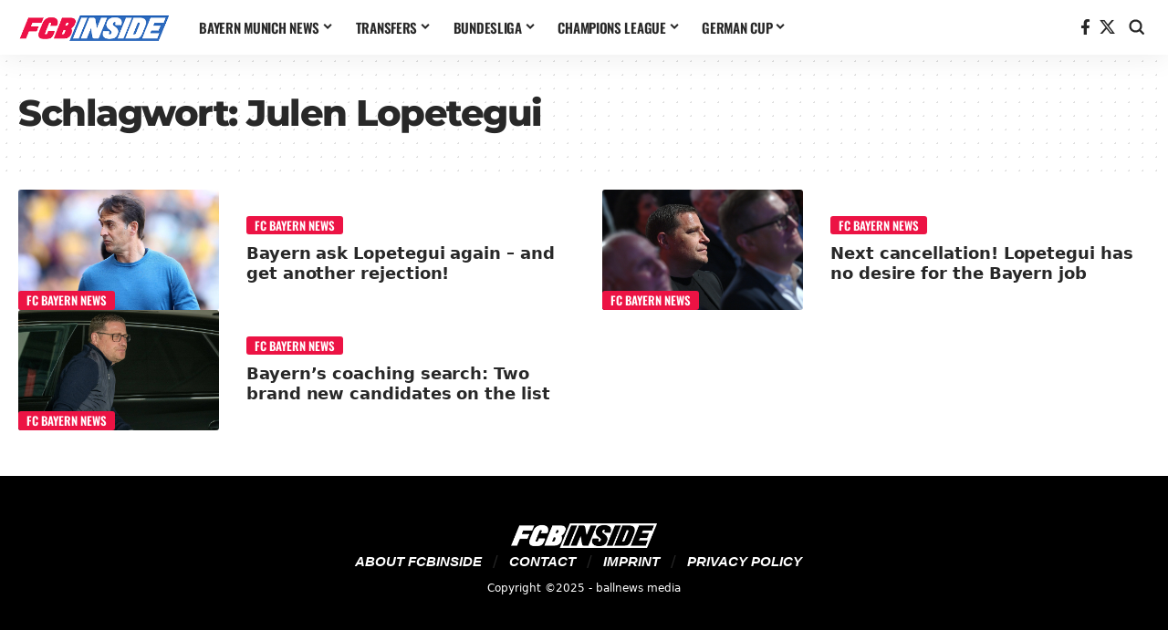

--- FILE ---
content_type: text/html; charset=UTF-8
request_url: https://fcbinside.com/tag/julen-lopetegui/
body_size: 83205
content:
<!DOCTYPE html>
<html lang="de">
<head>
    <meta charset="UTF-8" />
    <meta http-equiv="X-UA-Compatible" content="IE=edge" />
	<meta name="viewport" content="width=device-width, initial-scale=1.0" />
    <link rel="profile" href="https://gmpg.org/xfn/11" />
	<meta name='robots' content='index, follow, max-image-preview:large, max-snippet:-1, max-video-preview:-1' />
	<style>img:is([sizes="auto" i], [sizes^="auto," i]) { contain-intrinsic-size: 3000px 1500px }</style>
	
	<!-- This site is optimized with the Yoast SEO Premium plugin v26.3 (Yoast SEO v26.3) - https://yoast.com/wordpress/plugins/seo/ -->
	<title>Julen Lopetegui Archives - FCBinside - Latest Bayern Munich news</title>
	<link rel="canonical" href="https://fcbinside.com/tag/julen-lopetegui/" />
	<meta property="og:locale" content="de_DE" />
	<meta property="og:type" content="article" />
	<meta property="og:title" content="Julen Lopetegui Archives" />
	<meta property="og:url" content="https://fcbinside.com/tag/julen-lopetegui/" />
	<meta property="og:site_name" content="FCBinside - Latest Bayern Munich news" />
	<meta property="og:image" content="https://fcbinside.com/wp-content/uploads/2025/11/fcbinside-quadrat-logo.png" />
	<meta property="og:image:width" content="695" />
	<meta property="og:image:height" content="695" />
	<meta property="og:image:type" content="image/png" />
	<meta name="twitter:card" content="summary_large_image" />
	<meta name="twitter:site" content="@fcbinside_com" />
	<script type="application/ld+json" class="yoast-schema-graph">{"@context":"https://schema.org","@graph":[{"@type":"CollectionPage","@id":"https://fcbinside.com/tag/julen-lopetegui/","url":"https://fcbinside.com/tag/julen-lopetegui/","name":"Julen Lopetegui Archives - FCBinside - Latest Bayern Munich news","isPartOf":{"@id":"https://fcbinside.com/#website"},"primaryImageOfPage":{"@id":"https://fcbinside.com/tag/julen-lopetegui/#primaryimage"},"image":{"@id":"https://fcbinside.com/tag/julen-lopetegui/#primaryimage"},"thumbnailUrl":"https://fcbinside.com/wp-content/uploads/2024/05/Julen-Lopetegui.jpg","breadcrumb":{"@id":"https://fcbinside.com/tag/julen-lopetegui/#breadcrumb"},"inLanguage":"de"},{"@type":"ImageObject","inLanguage":"de","@id":"https://fcbinside.com/tag/julen-lopetegui/#primaryimage","url":"https://fcbinside.com/wp-content/uploads/2024/05/Julen-Lopetegui.jpg","contentUrl":"https://fcbinside.com/wp-content/uploads/2024/05/Julen-Lopetegui.jpg","width":1500,"height":1000,"caption":"Foto: Getty Images"},{"@type":"BreadcrumbList","@id":"https://fcbinside.com/tag/julen-lopetegui/#breadcrumb","itemListElement":[{"@type":"ListItem","position":1,"name":"Home","item":"https://fcbinside.com/"},{"@type":"ListItem","position":2,"name":"Julen Lopetegui"}]},{"@type":"WebSite","@id":"https://fcbinside.com/#website","url":"https://fcbinside.com/","name":"FCBinside - Latest Bayern Munich news","description":"News, stories &amp; co. about FC Bayern","publisher":{"@id":"https://fcbinside.com/#organization"},"potentialAction":[{"@type":"SearchAction","target":{"@type":"EntryPoint","urlTemplate":"https://fcbinside.com/?s={search_term_string}"},"query-input":{"@type":"PropertyValueSpecification","valueRequired":true,"valueName":"search_term_string"}}],"inLanguage":"de"},{"@type":"Organization","@id":"https://fcbinside.com/#organization","name":"FCBinside - Latest Bayern Munich news","url":"https://fcbinside.com/","logo":{"@type":"ImageObject","inLanguage":"de","@id":"https://fcbinside.com/#/schema/logo/image/","url":"https://fcbinside.com/wp-content/uploads/2025/10/cropped-fcbinside-quadrat-logo.png","contentUrl":"https://fcbinside.com/wp-content/uploads/2025/10/cropped-fcbinside-quadrat-logo.png","width":512,"height":512,"caption":"FCBinside - Latest Bayern Munich news"},"image":{"@id":"https://fcbinside.com/#/schema/logo/image/"},"sameAs":["https://www.facebook.com/fcbinside/","https://x.com/fcbinside_com"]}]}</script>
	<!-- / Yoast SEO Premium plugin. -->


<link rel="alternate" type="application/rss+xml" title="FCBinside - Latest Bayern Munich news &raquo; Feed" href="https://fcbinside.com/feed/" />
<link rel="alternate" type="application/rss+xml" title="FCBinside - Latest Bayern Munich news &raquo; Kommentar-Feed" href="https://fcbinside.com/comments/feed/" />
<link rel="alternate" type="application/rss+xml" title="FCBinside - Latest Bayern Munich news &raquo; Julen Lopetegui Schlagwort-Feed" href="https://fcbinside.com/tag/julen-lopetegui/feed/" />
<script>
window._wpemojiSettings = {"baseUrl":"https:\/\/s.w.org\/images\/core\/emoji\/16.0.1\/72x72\/","ext":".png","svgUrl":"https:\/\/s.w.org\/images\/core\/emoji\/16.0.1\/svg\/","svgExt":".svg","source":{"concatemoji":"https:\/\/fcbinside.com\/wp-includes\/js\/wp-emoji-release.min.js?ver=6.8.3"}};
/*! This file is auto-generated */
!function(s,n){var o,i,e;function c(e){try{var t={supportTests:e,timestamp:(new Date).valueOf()};sessionStorage.setItem(o,JSON.stringify(t))}catch(e){}}function p(e,t,n){e.clearRect(0,0,e.canvas.width,e.canvas.height),e.fillText(t,0,0);var t=new Uint32Array(e.getImageData(0,0,e.canvas.width,e.canvas.height).data),a=(e.clearRect(0,0,e.canvas.width,e.canvas.height),e.fillText(n,0,0),new Uint32Array(e.getImageData(0,0,e.canvas.width,e.canvas.height).data));return t.every(function(e,t){return e===a[t]})}function u(e,t){e.clearRect(0,0,e.canvas.width,e.canvas.height),e.fillText(t,0,0);for(var n=e.getImageData(16,16,1,1),a=0;a<n.data.length;a++)if(0!==n.data[a])return!1;return!0}function f(e,t,n,a){switch(t){case"flag":return n(e,"\ud83c\udff3\ufe0f\u200d\u26a7\ufe0f","\ud83c\udff3\ufe0f\u200b\u26a7\ufe0f")?!1:!n(e,"\ud83c\udde8\ud83c\uddf6","\ud83c\udde8\u200b\ud83c\uddf6")&&!n(e,"\ud83c\udff4\udb40\udc67\udb40\udc62\udb40\udc65\udb40\udc6e\udb40\udc67\udb40\udc7f","\ud83c\udff4\u200b\udb40\udc67\u200b\udb40\udc62\u200b\udb40\udc65\u200b\udb40\udc6e\u200b\udb40\udc67\u200b\udb40\udc7f");case"emoji":return!a(e,"\ud83e\udedf")}return!1}function g(e,t,n,a){var r="undefined"!=typeof WorkerGlobalScope&&self instanceof WorkerGlobalScope?new OffscreenCanvas(300,150):s.createElement("canvas"),o=r.getContext("2d",{willReadFrequently:!0}),i=(o.textBaseline="top",o.font="600 32px Arial",{});return e.forEach(function(e){i[e]=t(o,e,n,a)}),i}function t(e){var t=s.createElement("script");t.src=e,t.defer=!0,s.head.appendChild(t)}"undefined"!=typeof Promise&&(o="wpEmojiSettingsSupports",i=["flag","emoji"],n.supports={everything:!0,everythingExceptFlag:!0},e=new Promise(function(e){s.addEventListener("DOMContentLoaded",e,{once:!0})}),new Promise(function(t){var n=function(){try{var e=JSON.parse(sessionStorage.getItem(o));if("object"==typeof e&&"number"==typeof e.timestamp&&(new Date).valueOf()<e.timestamp+604800&&"object"==typeof e.supportTests)return e.supportTests}catch(e){}return null}();if(!n){if("undefined"!=typeof Worker&&"undefined"!=typeof OffscreenCanvas&&"undefined"!=typeof URL&&URL.createObjectURL&&"undefined"!=typeof Blob)try{var e="postMessage("+g.toString()+"("+[JSON.stringify(i),f.toString(),p.toString(),u.toString()].join(",")+"));",a=new Blob([e],{type:"text/javascript"}),r=new Worker(URL.createObjectURL(a),{name:"wpTestEmojiSupports"});return void(r.onmessage=function(e){c(n=e.data),r.terminate(),t(n)})}catch(e){}c(n=g(i,f,p,u))}t(n)}).then(function(e){for(var t in e)n.supports[t]=e[t],n.supports.everything=n.supports.everything&&n.supports[t],"flag"!==t&&(n.supports.everythingExceptFlag=n.supports.everythingExceptFlag&&n.supports[t]);n.supports.everythingExceptFlag=n.supports.everythingExceptFlag&&!n.supports.flag,n.DOMReady=!1,n.readyCallback=function(){n.DOMReady=!0}}).then(function(){return e}).then(function(){var e;n.supports.everything||(n.readyCallback(),(e=n.source||{}).concatemoji?t(e.concatemoji):e.wpemoji&&e.twemoji&&(t(e.twemoji),t(e.wpemoji)))}))}((window,document),window._wpemojiSettings);
</script>
<style id='wp-emoji-styles-inline-css'>

	img.wp-smiley, img.emoji {
		display: inline !important;
		border: none !important;
		box-shadow: none !important;
		height: 1em !important;
		width: 1em !important;
		margin: 0 0.07em !important;
		vertical-align: -0.1em !important;
		background: none !important;
		padding: 0 !important;
	}
</style>
<link rel='stylesheet' id='wp-block-library-css' href='https://fcbinside.com/wp-includes/css/dist/block-library/style.min.css?ver=6.8.3' media='all' />
<style id='classic-theme-styles-inline-css'>
/*! This file is auto-generated */
.wp-block-button__link{color:#fff;background-color:#32373c;border-radius:9999px;box-shadow:none;text-decoration:none;padding:calc(.667em + 2px) calc(1.333em + 2px);font-size:1.125em}.wp-block-file__button{background:#32373c;color:#fff;text-decoration:none}
</style>
<link rel='stylesheet' id='foxiz-elements-css' href='https://fcbinside.com/wp-content/plugins/foxiz-core/lib/foxiz-elements/public/style.css?ver=3.1' media='all' />
<style id='global-styles-inline-css'>
:root{--wp--preset--aspect-ratio--square: 1;--wp--preset--aspect-ratio--4-3: 4/3;--wp--preset--aspect-ratio--3-4: 3/4;--wp--preset--aspect-ratio--3-2: 3/2;--wp--preset--aspect-ratio--2-3: 2/3;--wp--preset--aspect-ratio--16-9: 16/9;--wp--preset--aspect-ratio--9-16: 9/16;--wp--preset--color--black: #000000;--wp--preset--color--cyan-bluish-gray: #abb8c3;--wp--preset--color--white: #ffffff;--wp--preset--color--pale-pink: #f78da7;--wp--preset--color--vivid-red: #cf2e2e;--wp--preset--color--luminous-vivid-orange: #ff6900;--wp--preset--color--luminous-vivid-amber: #fcb900;--wp--preset--color--light-green-cyan: #7bdcb5;--wp--preset--color--vivid-green-cyan: #00d084;--wp--preset--color--pale-cyan-blue: #8ed1fc;--wp--preset--color--vivid-cyan-blue: #0693e3;--wp--preset--color--vivid-purple: #9b51e0;--wp--preset--gradient--vivid-cyan-blue-to-vivid-purple: linear-gradient(135deg,rgba(6,147,227,1) 0%,rgb(155,81,224) 100%);--wp--preset--gradient--light-green-cyan-to-vivid-green-cyan: linear-gradient(135deg,rgb(122,220,180) 0%,rgb(0,208,130) 100%);--wp--preset--gradient--luminous-vivid-amber-to-luminous-vivid-orange: linear-gradient(135deg,rgba(252,185,0,1) 0%,rgba(255,105,0,1) 100%);--wp--preset--gradient--luminous-vivid-orange-to-vivid-red: linear-gradient(135deg,rgba(255,105,0,1) 0%,rgb(207,46,46) 100%);--wp--preset--gradient--very-light-gray-to-cyan-bluish-gray: linear-gradient(135deg,rgb(238,238,238) 0%,rgb(169,184,195) 100%);--wp--preset--gradient--cool-to-warm-spectrum: linear-gradient(135deg,rgb(74,234,220) 0%,rgb(151,120,209) 20%,rgb(207,42,186) 40%,rgb(238,44,130) 60%,rgb(251,105,98) 80%,rgb(254,248,76) 100%);--wp--preset--gradient--blush-light-purple: linear-gradient(135deg,rgb(255,206,236) 0%,rgb(152,150,240) 100%);--wp--preset--gradient--blush-bordeaux: linear-gradient(135deg,rgb(254,205,165) 0%,rgb(254,45,45) 50%,rgb(107,0,62) 100%);--wp--preset--gradient--luminous-dusk: linear-gradient(135deg,rgb(255,203,112) 0%,rgb(199,81,192) 50%,rgb(65,88,208) 100%);--wp--preset--gradient--pale-ocean: linear-gradient(135deg,rgb(255,245,203) 0%,rgb(182,227,212) 50%,rgb(51,167,181) 100%);--wp--preset--gradient--electric-grass: linear-gradient(135deg,rgb(202,248,128) 0%,rgb(113,206,126) 100%);--wp--preset--gradient--midnight: linear-gradient(135deg,rgb(2,3,129) 0%,rgb(40,116,252) 100%);--wp--preset--font-size--small: 13px;--wp--preset--font-size--medium: 20px;--wp--preset--font-size--large: 36px;--wp--preset--font-size--x-large: 42px;--wp--preset--spacing--20: 0.44rem;--wp--preset--spacing--30: 0.67rem;--wp--preset--spacing--40: 1rem;--wp--preset--spacing--50: 1.5rem;--wp--preset--spacing--60: 2.25rem;--wp--preset--spacing--70: 3.38rem;--wp--preset--spacing--80: 5.06rem;--wp--preset--shadow--natural: 6px 6px 9px rgba(0, 0, 0, 0.2);--wp--preset--shadow--deep: 12px 12px 50px rgba(0, 0, 0, 0.4);--wp--preset--shadow--sharp: 6px 6px 0px rgba(0, 0, 0, 0.2);--wp--preset--shadow--outlined: 6px 6px 0px -3px rgba(255, 255, 255, 1), 6px 6px rgba(0, 0, 0, 1);--wp--preset--shadow--crisp: 6px 6px 0px rgba(0, 0, 0, 1);}:where(.is-layout-flex){gap: 0.5em;}:where(.is-layout-grid){gap: 0.5em;}body .is-layout-flex{display: flex;}.is-layout-flex{flex-wrap: wrap;align-items: center;}.is-layout-flex > :is(*, div){margin: 0;}body .is-layout-grid{display: grid;}.is-layout-grid > :is(*, div){margin: 0;}:where(.wp-block-columns.is-layout-flex){gap: 2em;}:where(.wp-block-columns.is-layout-grid){gap: 2em;}:where(.wp-block-post-template.is-layout-flex){gap: 1.25em;}:where(.wp-block-post-template.is-layout-grid){gap: 1.25em;}.has-black-color{color: var(--wp--preset--color--black) !important;}.has-cyan-bluish-gray-color{color: var(--wp--preset--color--cyan-bluish-gray) !important;}.has-white-color{color: var(--wp--preset--color--white) !important;}.has-pale-pink-color{color: var(--wp--preset--color--pale-pink) !important;}.has-vivid-red-color{color: var(--wp--preset--color--vivid-red) !important;}.has-luminous-vivid-orange-color{color: var(--wp--preset--color--luminous-vivid-orange) !important;}.has-luminous-vivid-amber-color{color: var(--wp--preset--color--luminous-vivid-amber) !important;}.has-light-green-cyan-color{color: var(--wp--preset--color--light-green-cyan) !important;}.has-vivid-green-cyan-color{color: var(--wp--preset--color--vivid-green-cyan) !important;}.has-pale-cyan-blue-color{color: var(--wp--preset--color--pale-cyan-blue) !important;}.has-vivid-cyan-blue-color{color: var(--wp--preset--color--vivid-cyan-blue) !important;}.has-vivid-purple-color{color: var(--wp--preset--color--vivid-purple) !important;}.has-black-background-color{background-color: var(--wp--preset--color--black) !important;}.has-cyan-bluish-gray-background-color{background-color: var(--wp--preset--color--cyan-bluish-gray) !important;}.has-white-background-color{background-color: var(--wp--preset--color--white) !important;}.has-pale-pink-background-color{background-color: var(--wp--preset--color--pale-pink) !important;}.has-vivid-red-background-color{background-color: var(--wp--preset--color--vivid-red) !important;}.has-luminous-vivid-orange-background-color{background-color: var(--wp--preset--color--luminous-vivid-orange) !important;}.has-luminous-vivid-amber-background-color{background-color: var(--wp--preset--color--luminous-vivid-amber) !important;}.has-light-green-cyan-background-color{background-color: var(--wp--preset--color--light-green-cyan) !important;}.has-vivid-green-cyan-background-color{background-color: var(--wp--preset--color--vivid-green-cyan) !important;}.has-pale-cyan-blue-background-color{background-color: var(--wp--preset--color--pale-cyan-blue) !important;}.has-vivid-cyan-blue-background-color{background-color: var(--wp--preset--color--vivid-cyan-blue) !important;}.has-vivid-purple-background-color{background-color: var(--wp--preset--color--vivid-purple) !important;}.has-black-border-color{border-color: var(--wp--preset--color--black) !important;}.has-cyan-bluish-gray-border-color{border-color: var(--wp--preset--color--cyan-bluish-gray) !important;}.has-white-border-color{border-color: var(--wp--preset--color--white) !important;}.has-pale-pink-border-color{border-color: var(--wp--preset--color--pale-pink) !important;}.has-vivid-red-border-color{border-color: var(--wp--preset--color--vivid-red) !important;}.has-luminous-vivid-orange-border-color{border-color: var(--wp--preset--color--luminous-vivid-orange) !important;}.has-luminous-vivid-amber-border-color{border-color: var(--wp--preset--color--luminous-vivid-amber) !important;}.has-light-green-cyan-border-color{border-color: var(--wp--preset--color--light-green-cyan) !important;}.has-vivid-green-cyan-border-color{border-color: var(--wp--preset--color--vivid-green-cyan) !important;}.has-pale-cyan-blue-border-color{border-color: var(--wp--preset--color--pale-cyan-blue) !important;}.has-vivid-cyan-blue-border-color{border-color: var(--wp--preset--color--vivid-cyan-blue) !important;}.has-vivid-purple-border-color{border-color: var(--wp--preset--color--vivid-purple) !important;}.has-vivid-cyan-blue-to-vivid-purple-gradient-background{background: var(--wp--preset--gradient--vivid-cyan-blue-to-vivid-purple) !important;}.has-light-green-cyan-to-vivid-green-cyan-gradient-background{background: var(--wp--preset--gradient--light-green-cyan-to-vivid-green-cyan) !important;}.has-luminous-vivid-amber-to-luminous-vivid-orange-gradient-background{background: var(--wp--preset--gradient--luminous-vivid-amber-to-luminous-vivid-orange) !important;}.has-luminous-vivid-orange-to-vivid-red-gradient-background{background: var(--wp--preset--gradient--luminous-vivid-orange-to-vivid-red) !important;}.has-very-light-gray-to-cyan-bluish-gray-gradient-background{background: var(--wp--preset--gradient--very-light-gray-to-cyan-bluish-gray) !important;}.has-cool-to-warm-spectrum-gradient-background{background: var(--wp--preset--gradient--cool-to-warm-spectrum) !important;}.has-blush-light-purple-gradient-background{background: var(--wp--preset--gradient--blush-light-purple) !important;}.has-blush-bordeaux-gradient-background{background: var(--wp--preset--gradient--blush-bordeaux) !important;}.has-luminous-dusk-gradient-background{background: var(--wp--preset--gradient--luminous-dusk) !important;}.has-pale-ocean-gradient-background{background: var(--wp--preset--gradient--pale-ocean) !important;}.has-electric-grass-gradient-background{background: var(--wp--preset--gradient--electric-grass) !important;}.has-midnight-gradient-background{background: var(--wp--preset--gradient--midnight) !important;}.has-small-font-size{font-size: var(--wp--preset--font-size--small) !important;}.has-medium-font-size{font-size: var(--wp--preset--font-size--medium) !important;}.has-large-font-size{font-size: var(--wp--preset--font-size--large) !important;}.has-x-large-font-size{font-size: var(--wp--preset--font-size--x-large) !important;}
:where(.wp-block-post-template.is-layout-flex){gap: 1.25em;}:where(.wp-block-post-template.is-layout-grid){gap: 1.25em;}
:where(.wp-block-columns.is-layout-flex){gap: 2em;}:where(.wp-block-columns.is-layout-grid){gap: 2em;}
:root :where(.wp-block-pullquote){font-size: 1.5em;line-height: 1.6;}
</style>
<link rel='stylesheet' id='elementor-frontend-css' href='https://fcbinside.com/wp-content/plugins/elementor/assets/css/frontend.min.css?ver=3.32.5' media='all' />
<link rel='stylesheet' id='elementor-post-1405907-css' href='https://fcbinside.com/wp-content/uploads/elementor/css/post-1405907.css?ver=1768969694' media='all' />
<link rel='stylesheet' id='elementor-post-1408806-css' href='https://fcbinside.com/wp-content/uploads/elementor/css/post-1408806.css?ver=1768969700' media='all' />
<link rel='stylesheet' id='elementor-post-1384609-css' href='https://fcbinside.com/wp-content/uploads/elementor/css/post-1384609.css?ver=1768969694' media='all' />
<link rel='stylesheet' id='foxiz-main-css' href='https://fcbinside.com/wp-content/themes/foxiz/assets/css/main.css?ver=2.6.9' media='all' />
<style id='foxiz-main-inline-css'>
:root {--body-family:system-ui, -apple-system, BlinkMacSystemFont, "Segoe UI", Roboto, Oxygen, Ubuntu, Cantarell, "Fira Sans", "Droid Sans", "Helvetica Neue", sans-serif;--body-fsize:17px;--h1-family:Montserrat, Arial, Helvetica, sans-serif;--h1-fweight:400;--h1-fspace:-1.5px;--h2-family:system-ui, -apple-system, BlinkMacSystemFont, "Segoe UI", Roboto, Oxygen, Ubuntu, Cantarell, "Fira Sans", "Droid Sans", "Helvetica Neue", sans-serif;--h2-fweight:800;--h2-fspace:-1px;--h3-family:system-ui, -apple-system, BlinkMacSystemFont, "Segoe UI", Roboto, Oxygen, Ubuntu, Cantarell, "Fira Sans", "Droid Sans", "Helvetica Neue", sans-serif;--h3-fweight:800;--h3-fspace:-.075px;--h4-family:system-ui, -apple-system, BlinkMacSystemFont, "Segoe UI", Roboto, Oxygen, Ubuntu, Cantarell, "Fira Sans", "Droid Sans", "Helvetica Neue", sans-serif;--h4-fweight:800;--h4-fspace:-.5px;--h5-family:system-ui, -apple-system, BlinkMacSystemFont, "Segoe UI", Roboto, Oxygen, Ubuntu, Cantarell, "Fira Sans", "Droid Sans", "Helvetica Neue", sans-serif;--h5-fweight:800;--h6-family:system-ui, -apple-system, BlinkMacSystemFont, "Segoe UI", Roboto, Oxygen, Ubuntu, Cantarell, "Fira Sans", "Droid Sans", "Helvetica Neue", sans-serif;--h6-fweight:800;--cat-family:Oswald, Arial, Helvetica, sans-serif;--cat-fweight:600;--cat-transform:uppercase;--cat-fsize:12px;--cat-fspace:-0.02500em;--meta-family:system-ui, -apple-system, BlinkMacSystemFont, "Segoe UI", Roboto, Oxygen, Ubuntu, Cantarell, "Fira Sans", "Droid Sans", "Helvetica Neue", sans-serif;--meta-fweight:400;--meta-fsize:12px;--meta-b-family:system-ui, -apple-system, BlinkMacSystemFont, "Segoe UI", Roboto, Oxygen, Ubuntu, Cantarell, "Fira Sans", "Droid Sans", "Helvetica Neue", sans-serif;--input-family:Oswald;--input-fweight:600;--btn-family:Oswald;--btn-fweight:600;--menu-family:Oswald, Arial, Helvetica, sans-serif;--menu-fweight:600;--menu-transform:uppercase;--menu-fsize:15px;--submenu-family:system-ui, -apple-system, BlinkMacSystemFont, "Segoe UI", Roboto, Oxygen, Ubuntu, Cantarell, "Fira Sans", "Droid Sans", "Helvetica Neue", sans-serif;--submenu-fweight:600;--headline-family:system-ui, -apple-system, BlinkMacSystemFont, "Segoe UI", Roboto, Oxygen, Ubuntu, Cantarell, "Fira Sans", "Droid Sans", "Helvetica Neue", sans-serif;--headline-fweight:800;--tagline-family:system-ui, -apple-system, BlinkMacSystemFont, "Segoe UI", Roboto, Oxygen, Ubuntu, Cantarell, "Fira Sans", "Droid Sans", "Helvetica Neue", sans-serif;--tagline-fweight:600;--heading-family:system-ui, -apple-system, BlinkMacSystemFont, "Segoe UI", Roboto, Oxygen, Ubuntu, Cantarell, "Fira Sans", "Droid Sans", "Helvetica Neue", sans-serif;--heading-fweight:600;--heading-transform:uppercase;--heading-fsize:18px;--heading-fspace:-0.05556em;--bcrumb-family:system-ui, -apple-system, BlinkMacSystemFont, "Segoe UI", Roboto, Oxygen, Ubuntu, Cantarell, "Fira Sans", "Droid Sans", "Helvetica Neue", sans-serif;--bcrumb-fweight:400;}:root {--g-color :#ec1344;--g-color-90 :#ec1344e6;--hyperlink-color :#ed1248;}.is-hd-1, .is-hd-2, .is-hd-3 {--hd-logo-height :32px;}[data-theme="dark"].is-hd-4 {--nav-bg: #191c20;--nav-bg-from: #191c20;--nav-bg-to: #191c20;--nav-bg-glass: #191c2011;--nav-bg-glass-from: #191c2011;--nav-bg-glass-to: #191c2011;}[data-theme="dark"].is-hd-5, [data-theme="dark"].is-hd-5:not(.sticky-on) {--nav-bg: #191c20;--nav-bg-from: #191c20;--nav-bg-to: #191c20;--nav-bg-glass: #191c2011;--nav-bg-glass-from: #191c2011;--nav-bg-glass-to: #191c2011;}body.search .blog-content .p-featured {padding-bottom : 100%;}body.category .blog-content {--heading-size-desktop : 8px;}:root {--topad-spacing :15px;--hyperlink-color :#ed1248;--mbnav-height :42px;--mlogo-height :150px;--s-content-width : 1000px;--max-width-wo-sb : 840px;--s10-feat-ratio :45%;--s11-feat-ratio :45%;--login-popup-w : 350px;--caption-bdisplay : none;--list-style: disc; --list-position: outside; --list-spacing: 2.5rem; --child-list-style: circle;}.p-readmore { font-family:Oswald;font-weight:600;}.mobile-menu > li > a  { font-family:Oswald;font-weight:600;}.mobile-menu .sub-menu a, .logged-mobile-menu a { font-family:Oswald;font-weight:600;}.mobile-qview a { font-family:Oswald;font-weight:600;}.search-header:before { background-repeat : no-repeat;background-size : cover;background-attachment : scroll;background-position : center center;}[data-theme="dark"] .search-header:before { background-repeat : no-repeat;background-size : cover;background-attachment : scroll;background-position : center center;}#amp-mobile-version-switcher { display: none; }.search-icon-svg { -webkit-mask-image: url(https://fcbinside.com/wp-content/uploads/2025/11/search-icon.svg);mask-image: url(https://fcbinside.com/wp-content/uploads/2025/11/search-icon.svg); }.mobile-menu .sub-menu > * {flex: 0 0 100%}.single-page { --rb-small-width : 1100px; }.search-icon-svg, .rbi-search.wnav-icon { font-size: 18px;}@media (max-width: 767px) { .search-icon-svg, .rbi-search.wnav-icon { font-size: 15.3px;} }
.qa-dropdown-list {}.qa-dropdown-list a {color : #000000;}
</style>
<link rel='stylesheet' id='foxiz-print-css' href='https://fcbinside.com/wp-content/themes/foxiz/assets/css/print.css?ver=2.6.9' media='all' />
<link rel='stylesheet' id='foxiz-style-css' href='https://fcbinside.com/wp-content/themes/foxiz-child/style.css?ver=2.6.9' media='all' />


<script src="https://fcbinside.com/wp-includes/js/jquery/jquery.min.js?ver=3.7.1" id="jquery-core-js"></script>
<script src="https://fcbinside.com/wp-includes/js/jquery/jquery-migrate.min.js?ver=3.4.1" id="jquery-migrate-js"></script>
<link rel="preload" href="https://fcbinside.com/wp-content/themes/foxiz/assets/fonts/icons.woff2?ver=2.5.0" as="font" type="font/woff2" crossorigin="anonymous"> <link rel="https://api.w.org/" href="https://fcbinside.com/wp-json/" /><link rel="alternate" title="JSON" type="application/json" href="https://fcbinside.com/wp-json/wp/v2/tags/690" /><link rel="EditURI" type="application/rsd+xml" title="RSD" href="https://fcbinside.com/xmlrpc.php?rsd" />
<meta name="generator" content="WordPress 6.8.3" />
<script defer data-domain="fcbinside.com" src="https://plausible.fcbinside.de/js/script.js"></script>
<script src="https://ua.realtimely.io/script.js"; data-site="FCBCOM" defer></script><meta name="generator" content="Elementor 3.32.5; features: e_font_icon_svg, additional_custom_breakpoints; settings: css_print_method-external, google_font-enabled, font_display-swap">
<!-- All in one Favicon 4.8 --><link rel="icon" href="https://fcbinside.com/wp-content/uploads/2022/02/logo-quadrat.png" type="image/png"/>
<script type="application/ld+json">{
    "@context": "https://schema.org",
    "@type": "WebSite",
    "@id": "https://fcbinside.com/#website",
    "url": "https://fcbinside.com/",
    "name": "FCBinside - Latest Bayern Munich news",
    "potentialAction": {
        "@type": "SearchAction",
        "target": "https://fcbinside.com/?s={search_term_string}",
        "query-input": "required name=search_term_string"
    }
}</script>
			<style>
				.e-con.e-parent:nth-of-type(n+4):not(.e-lazyloaded):not(.e-no-lazyload),
				.e-con.e-parent:nth-of-type(n+4):not(.e-lazyloaded):not(.e-no-lazyload) * {
					background-image: none !important;
				}
				@media screen and (max-height: 1024px) {
					.e-con.e-parent:nth-of-type(n+3):not(.e-lazyloaded):not(.e-no-lazyload),
					.e-con.e-parent:nth-of-type(n+3):not(.e-lazyloaded):not(.e-no-lazyload) * {
						background-image: none !important;
					}
				}
				@media screen and (max-height: 640px) {
					.e-con.e-parent:nth-of-type(n+2):not(.e-lazyloaded):not(.e-no-lazyload),
					.e-con.e-parent:nth-of-type(n+2):not(.e-lazyloaded):not(.e-no-lazyload) * {
						background-image: none !important;
					}
				}
			</style>
			<style id='local-fonts-uploader-inline'>
@font-face {
    font-family: 'Montserrat';
    font-weight: 400;
    font-style: normal;
    src: url('https://fcbinside.com/wp-content/uploads/2025/11/montserrat-v31-latin-800.woff2') format('woff2');
    font-display: swap;
}
@font-face {
    font-family: 'Montserrat';
    font-weight: 800;
    font-style: normal;
    src: url('https://fcbinside.com/wp-content/uploads/2025/11/montserrat-v31-latin-regular.woff2') format('woff2');
    font-display: swap;
}
@font-face {
    font-family: 'Oswald';
    font-weight: 600;
    font-style: normal;
    src: url('https://fcbinside.com/wp-content/uploads/2025/11/Oswald-VariableFont_wght.ttf') format('truetype');
    font-display: swap;
}

</style>
<link rel="icon" href="https://fcbinside.com/wp-content/uploads/2025/10/cropped-fcbinside-quadrat-logo-32x32.png" sizes="32x32" />
<link rel="icon" href="https://fcbinside.com/wp-content/uploads/2025/10/cropped-fcbinside-quadrat-logo-192x192.png" sizes="192x192" />
<link rel="apple-touch-icon" href="https://fcbinside.com/wp-content/uploads/2025/10/cropped-fcbinside-quadrat-logo-180x180.png" />
<meta name="msapplication-TileImage" content="https://fcbinside.com/wp-content/uploads/2025/10/cropped-fcbinside-quadrat-logo-270x270.png" />
</head>
<body class="archive tag tag-julen-lopetegui tag-690 wp-embed-responsive wp-theme-foxiz wp-child-theme-foxiz-child elementor-default elementor-kit-1405907 menu-ani-1 hover-ani-1 btn-ani-1 btn-transform-1 is-rm-1 lmeta-dot loader-1 dark-sw-1 mtax-1 toc-smooth is-hd-1 " data-theme="default">
<div class="site-outer">
			<div id="site-header" class="header-wrap rb-section header-set-1 header-1 header-wrapper style-shadow has-quick-menu">
						<div id="navbar-outer" class="navbar-outer">
				<div id="sticky-holder" class="sticky-holder">
					<div class="navbar-wrap">
						<div class="rb-container edge-padding">
							<div class="navbar-inner">
								<div class="navbar-left">
											<div class="logo-wrap is-image-logo site-branding">
			<a href="https://fcbinside.com/" class="logo" title="FCBinside - Latest Bayern Munich news">
				<img fetchpriority="high" class="logo-default" data-mode="default" height="60" width="312" src="https://fcbinside.com/wp-content/uploads/2025/11/fcbinside-logo.png" alt="FCBinside - Latest Bayern Munich news" decoding="async" loading="eager" fetchpriority="high"><img fetchpriority="high" class="logo-dark" data-mode="dark" height="60" width="312" src="https://fcbinside.com/wp-content/uploads/2025/11/fcbinside-logo.png" alt="FCBinside - Latest Bayern Munich news" decoding="async" loading="eager" fetchpriority="high">			</a>
		</div>
				<nav id="site-navigation" class="main-menu-wrap" aria-label="main menu"><ul id="menu-primary" class="main-menu rb-menu large-menu" itemscope itemtype="https://www.schema.org/SiteNavigationElement"><li id="menu-item-9" class="menu-item menu-item-type-taxonomy menu-item-object-category menu-item-9 menu-item-has-children menu-has-child-mega is-child-wide"><a href="https://fcbinside.com/category/bayern-munich-news/"><span>Bayern Munich News</span></a><div class="mega-dropdown is-mega-category" ><div class="rb-container edge-padding"><div class="mega-dropdown-inner"><div class="mega-header mega-header-fw"><span class="h4">Bayern Munich News</span><a class="mega-link is-meta" href="https://fcbinside.com/category/bayern-munich-news/"><span>Show More</span><i class="rbi rbi-cright" aria-hidden="true"></i></a></div><div id="mega-listing-9" class="block-wrap block-small block-grid block-grid-small-1 rb-columns rb-col-5 is-gap-10 meta-s-default"><div class="block-inner">		<div class="p-wrap p-grid p-grid-small-1" data-pid="1412809">
				<div class="feat-holder">
						<div class="p-featured">
					<a class="p-flink" href="https://fcbinside.com/2026/01/23/no-more-negotiations-bayern-increase-pressure-on-upamecano/" title="No more negotiations! Bayern increase pressure on Upamecano">
			<img loading="lazy" width="330" height="220" src="https://fcbinside.com/wp-content/uploads/2026/01/Dayot-Upamecano-9-330x220.jpg" class="featured-img wp-post-image" alt="" loading="lazy" decoding="async" />		</a>
				</div>
	</div>
				<div class="p-content">
			<div class="entry-title h4">		<a class="p-url" href="https://fcbinside.com/2026/01/23/no-more-negotiations-bayern-increase-pressure-on-upamecano/" rel="bookmark">No more negotiations! Bayern increase pressure on Upamecano</a></div>			<div class="p-meta">
				<div class="meta-inner is-meta">
							<div class="meta-el meta-update">
						<time class="updated" datetime="2026-01-23T20:02:36+01:00">23. Januar 2026</time>
		</div>
						</div>
							</div>
				</div>
				</div>
			<div class="p-wrap p-grid p-grid-small-1" data-pid="1412803">
				<div class="feat-holder">
						<div class="p-featured">
					<a class="p-flink" href="https://fcbinside.com/2026/01/23/upamecano-poker-whats-still-holding-up-the-extension-at-fcb/" title="Upamecano poker: What&#8217;s still holding up the extension at FCB">
			<img loading="lazy" width="330" height="220" src="https://fcbinside.com/wp-content/uploads/2025/11/upa-vvl-26-330x220.jpg" class="featured-img wp-post-image" alt="" loading="lazy" decoding="async" />		</a>
				</div>
	</div>
				<div class="p-content">
			<div class="entry-title h4">		<a class="p-url" href="https://fcbinside.com/2026/01/23/upamecano-poker-whats-still-holding-up-the-extension-at-fcb/" rel="bookmark">Upamecano poker: What&#8217;s still holding up the extension at FCB</a></div>			<div class="p-meta">
				<div class="meta-inner is-meta">
							<div class="meta-el meta-update">
						<time class="updated" datetime="2026-01-23T18:02:31+01:00">23. Januar 2026</time>
		</div>
						</div>
							</div>
				</div>
				</div>
			<div class="p-wrap p-grid p-grid-small-1" data-pid="1412800">
				<div class="feat-holder">
						<div class="p-featured">
					<a class="p-flink" href="https://fcbinside.com/2026/01/23/xxl-contract-on-ice-karl-extension-at-bayern-delayed/" title="XXL contract on ice: Karl extension at Bayern delayed">
			<img loading="lazy" width="330" height="220" src="https://fcbinside.com/wp-content/uploads/2026/01/imago1071158875-330x220.jpg" class="featured-img wp-post-image" alt="Lennart Karl" loading="lazy" decoding="async" />		</a>
				</div>
	</div>
				<div class="p-content">
			<div class="entry-title h4">		<a class="p-url" href="https://fcbinside.com/2026/01/23/xxl-contract-on-ice-karl-extension-at-bayern-delayed/" rel="bookmark">XXL contract on ice: Karl extension at Bayern delayed</a></div>			<div class="p-meta">
				<div class="meta-inner is-meta">
							<div class="meta-el meta-update">
						<time class="updated" datetime="2026-01-23T17:02:38+01:00">23. Januar 2026</time>
		</div>
						</div>
							</div>
				</div>
				</div>
			<div class="p-wrap p-grid p-grid-small-1" data-pid="1412797">
				<div class="feat-holder">
						<div class="p-featured">
					<a class="p-flink" href="https://fcbinside.com/2026/01/23/virus-alert-at-fc-bayern-kompany-fears-further-absences/" title="Virus alert at FC Bayern! Kompany fears further absences">
			<img loading="lazy" width="330" height="220" src="https://fcbinside.com/wp-content/uploads/2026/01/vinny-wob-330x220.jpg" class="featured-img wp-post-image" alt="Vincent Kompany" loading="lazy" decoding="async" />		</a>
				</div>
	</div>
				<div class="p-content">
			<div class="entry-title h4">		<a class="p-url" href="https://fcbinside.com/2026/01/23/virus-alert-at-fc-bayern-kompany-fears-further-absences/" rel="bookmark">Virus alert at FC Bayern! Kompany fears further absences</a></div>			<div class="p-meta">
				<div class="meta-inner is-meta">
							<div class="meta-el meta-update">
						<time class="updated" datetime="2026-01-23T16:02:47+01:00">23. Januar 2026</time>
		</div>
						</div>
							</div>
				</div>
				</div>
			<div class="p-wrap p-grid p-grid-small-1" data-pid="1412792">
				<div class="feat-holder">
						<div class="p-featured">
					<a class="p-flink" href="https://fcbinside.com/2026/01/23/i-dont-like-to-see-it-anymore-kompany-talks-about-new-bayern-trend/" title="&#8222;I don&#8217;t like to see it anymore&#8220;: Kompany talks about new Bayern trend">
			<img loading="lazy" width="330" height="220" src="https://fcbinside.com/wp-content/uploads/2026/01/imago1071528946-330x220.jpg" class="featured-img wp-post-image" alt="Vincent Kompany" loading="lazy" decoding="async" />		</a>
				</div>
	</div>
				<div class="p-content">
			<div class="entry-title h4">		<a class="p-url" href="https://fcbinside.com/2026/01/23/i-dont-like-to-see-it-anymore-kompany-talks-about-new-bayern-trend/" rel="bookmark">&#8222;I don&#8217;t like to see it anymore&#8220;: Kompany talks about new Bayern trend</a></div>			<div class="p-meta">
				<div class="meta-inner is-meta">
							<div class="meta-el meta-update">
						<time class="updated" datetime="2026-01-23T13:02:42+01:00">23. Januar 2026</time>
		</div>
						</div>
							</div>
				</div>
				</div>
	</div></div></div></div></div></li>
<li id="menu-item-13" class="menu-item menu-item-type-taxonomy menu-item-object-category menu-item-13 menu-item-has-children menu-has-child-mega is-child-wide"><a href="https://fcbinside.com/category/transfers/"><span>Transfers</span></a><div class="mega-dropdown is-mega-category" ><div class="rb-container edge-padding"><div class="mega-dropdown-inner"><div class="mega-header mega-header-fw"><span class="h4">Transfers</span><a class="mega-link is-meta" href="https://fcbinside.com/category/transfers/"><span>Show More</span><i class="rbi rbi-cright" aria-hidden="true"></i></a></div><div id="mega-listing-13" class="block-wrap block-small block-grid block-grid-small-1 rb-columns rb-col-5 is-gap-10 meta-s-default"><div class="block-inner">		<div class="p-wrap p-grid p-grid-small-1" data-pid="1412805">
				<div class="feat-holder">
						<div class="p-featured">
					<a class="p-flink" href="https://fcbinside.com/2026/01/23/is-fc-bayern-snapping-up-diomande-thats-how-much-fcb-will-probably-pay/" title="Is FC Bayern snapping up Diomande? That&#8217;s how much FCB will probably pay">
			<img loading="lazy" width="330" height="220" src="https://fcbinside.com/wp-content/uploads/2026/01/imago1071396218-330x220.jpg" class="featured-img wp-post-image" alt="Yan Diomande" loading="lazy" decoding="async" />		</a>
				</div>
	</div>
				<div class="p-content">
			<div class="entry-title h4">		<a class="p-url" href="https://fcbinside.com/2026/01/23/is-fc-bayern-snapping-up-diomande-thats-how-much-fcb-will-probably-pay/" rel="bookmark">Is FC Bayern snapping up Diomande? That&#8217;s how much FCB will probably pay</a></div>			<div class="p-meta">
				<div class="meta-inner is-meta">
							<div class="meta-el meta-update">
						<time class="updated" datetime="2026-01-23T19:02:49+01:00">23. Januar 2026</time>
		</div>
						</div>
							</div>
				</div>
				</div>
			<div class="p-wrap p-grid p-grid-small-1" data-pid="1412795">
				<div class="feat-holder">
						<div class="p-featured">
					<a class="p-flink" href="https://fcbinside.com/2026/01/23/eberl-commits-himself-this-is-bayerns-number-1-transfer-target-for-the-summer/" title="Eberl commits himself! This is Bayern&#8217;s number 1 transfer target for the summer">
			<img loading="lazy" width="330" height="220" src="https://fcbinside.com/wp-content/uploads/2025/12/imago1070140241-330x220.jpg" class="featured-img wp-post-image" alt="Max Eberl" loading="lazy" decoding="async" />		</a>
				</div>
	</div>
				<div class="p-content">
			<div class="entry-title h4">		<a class="p-url" href="https://fcbinside.com/2026/01/23/eberl-commits-himself-this-is-bayerns-number-1-transfer-target-for-the-summer/" rel="bookmark">Eberl commits himself! This is Bayern&#8217;s number 1 transfer target for the summer</a></div>			<div class="p-meta">
				<div class="meta-inner is-meta">
							<div class="meta-el meta-update">
						<time class="updated" datetime="2026-01-23T14:02:30+01:00">23. Januar 2026</time>
		</div>
						</div>
							</div>
				</div>
				</div>
			<div class="p-wrap p-grid p-grid-small-1" data-pid="1412789">
				<div class="feat-holder">
						<div class="p-featured">
					<a class="p-flink" href="https://fcbinside.com/2026/01/23/official-bayern-finalize-winter-transfer/" title="Official! Bayern finalize winter transfer">
			<img loading="lazy" width="330" height="220" src="https://fcbinside.com/wp-content/uploads/2025/12/Christoph-Freund-23-330x220.jpg" class="featured-img wp-post-image" alt="Christoph Freund" loading="lazy" decoding="async" />		</a>
				</div>
	</div>
				<div class="p-content">
			<div class="entry-title h4">		<a class="p-url" href="https://fcbinside.com/2026/01/23/official-bayern-finalize-winter-transfer/" rel="bookmark">Official! Bayern finalize winter transfer</a></div>			<div class="p-meta">
				<div class="meta-inner is-meta">
							<div class="meta-el meta-update">
						<time class="updated" datetime="2026-01-23T12:02:34+01:00">23. Januar 2026</time>
		</div>
						</div>
							</div>
				</div>
				</div>
			<div class="p-wrap p-grid p-grid-small-1" data-pid="1412771">
				<div class="feat-holder">
						<div class="p-featured">
					<a class="p-flink" href="https://fcbinside.com/2026/01/22/transfer-duel-for-english-wonderkid-barca-outclasses-bayern/" title="Transfer duel for English wonderkid: Barça outclasses Bayern!">
			<img loading="lazy" width="330" height="220" src="https://fcbinside.com/wp-content/uploads/2026/01/freund-arena-330x220.jpg" class="featured-img wp-post-image" alt="Detailed information, transfers, match reports, coaches, players and club updates on FC Bayern Munich. Stay up to date with the latest soccer news and analysis." loading="lazy" decoding="async" />		</a>
				</div>
	</div>
				<div class="p-content">
			<div class="entry-title h4">		<a class="p-url" href="https://fcbinside.com/2026/01/22/transfer-duel-for-english-wonderkid-barca-outclasses-bayern/" rel="bookmark">Transfer duel for English wonderkid: Barça outclasses Bayern!</a></div>			<div class="p-meta">
				<div class="meta-inner is-meta">
							<div class="meta-el meta-update">
						<time class="updated" datetime="2026-01-22T20:02:40+01:00">22. Januar 2026</time>
		</div>
						</div>
							</div>
				</div>
				</div>
			<div class="p-wrap p-grid p-grid-small-1" data-pid="1412760">
				<div class="feat-holder">
						<div class="p-featured">
					<a class="p-flink" href="https://fcbinside.com/2026/01/22/can-be-tempting-matthaeus-warns-bayern-of-olises-departure/" title="&#8222;Can be tempting&#8230;&#8220;: Matthäus warns Bayern of Olise&#8217;s departure">
			<img loading="lazy" width="330" height="220" src="https://fcbinside.com/wp-content/uploads/2025/12/Michael-Olise-68-330x220.jpg" class="featured-img wp-post-image" alt="Michael Olise" loading="lazy" decoding="async" />		</a>
				</div>
	</div>
				<div class="p-content">
			<div class="entry-title h4">		<a class="p-url" href="https://fcbinside.com/2026/01/22/can-be-tempting-matthaeus-warns-bayern-of-olises-departure/" rel="bookmark">&#8222;Can be tempting&#8230;&#8220;: Matthäus warns Bayern of Olise&#8217;s departure</a></div>			<div class="p-meta">
				<div class="meta-inner is-meta">
							<div class="meta-el meta-update">
						<time class="updated" datetime="2026-01-22T15:01:28+01:00">22. Januar 2026</time>
		</div>
						</div>
							</div>
				</div>
				</div>
	</div></div></div></div></div></li>
<li id="menu-item-10" class="menu-item menu-item-type-taxonomy menu-item-object-category menu-item-10 menu-item-has-children menu-has-child-mega is-child-wide"><a href="https://fcbinside.com/category/bundesliga/"><span>Bundesliga</span></a><div class="mega-dropdown is-mega-category" ><div class="rb-container edge-padding"><div class="mega-dropdown-inner"><div class="mega-header mega-header-fw"><span class="h4">Bundesliga</span><a class="mega-link is-meta" href="https://fcbinside.com/category/bundesliga/"><span>Show More</span><i class="rbi rbi-cright" aria-hidden="true"></i></a></div><div id="mega-listing-10" class="block-wrap block-small block-grid block-grid-small-1 rb-columns rb-col-5 is-gap-10 meta-s-default"><div class="block-inner">		<div class="p-wrap p-grid p-grid-small-1" data-pid="1412668">
				<div class="feat-holder">
						<div class="p-featured">
					<a class="p-flink" href="https://fcbinside.com/2026/01/21/due-to-bayern-dominance-dfl-issues-statement/" title="Due to Bayern dominance: DFL issues statement">
			<img loading="lazy" width="330" height="220" src="https://fcbinside.com/wp-content/uploads/2025/11/Kane-Tor-gegen-Dortmund-330x220.jpg" class="featured-img wp-post-image" alt="" loading="lazy" decoding="async" />		</a>
				</div>
	</div>
				<div class="p-content">
			<div class="entry-title h4">		<a class="p-url" href="https://fcbinside.com/2026/01/21/due-to-bayern-dominance-dfl-issues-statement/" rel="bookmark">Due to Bayern dominance: DFL issues statement</a></div>			<div class="p-meta">
				<div class="meta-inner is-meta">
							<div class="meta-el meta-update">
						<time class="updated" datetime="2026-01-21T08:02:23+01:00">21. Januar 2026</time>
		</div>
						</div>
							</div>
				</div>
				</div>
			<div class="p-wrap p-grid p-grid-small-1" data-pid="1412511">
				<div class="feat-holder">
						<div class="p-featured">
					<a class="p-flink" href="https://fcbinside.com/2026/01/18/three-insights-after-leipzig-bayerns-right-side-was-the-achilles-heel/" title="Three insights after Leipzig: Bayern&#8217;s right side was the Achilles heel">
			<img loading="lazy" width="330" height="220" src="https://fcbinside.com/wp-content/uploads/2026/01/Tom-Bischof-7-330x220.jpg" class="featured-img wp-post-image" alt="Tom Bischof" loading="lazy" decoding="async" />		</a>
				</div>
	</div>
				<div class="p-content">
			<div class="entry-title h4">		<a class="p-url" href="https://fcbinside.com/2026/01/18/three-insights-after-leipzig-bayerns-right-side-was-the-achilles-heel/" rel="bookmark">Three insights after Leipzig: Bayern&#8217;s right side was the Achilles heel</a></div>			<div class="p-meta">
				<div class="meta-inner is-meta">
							<div class="meta-el meta-update">
						<time class="updated" datetime="2026-01-18T11:02:45+01:00">18. Januar 2026</time>
		</div>
						</div>
							</div>
				</div>
				</div>
			<div class="p-wrap p-grid p-grid-small-1" data-pid="1412504">
				<div class="feat-holder">
						<div class="p-featured">
					<a class="p-flink" href="https://fcbinside.com/2026/01/18/my-fault-kompany-is-self-critical-after-rb-game/" title="&#8222;My fault&#8220;: Kompany is self-critical after RB game">
			<img loading="lazy" width="330" height="220" src="https://fcbinside.com/wp-content/uploads/2026/01/rb-leipzig-v-fc-bayern-munchen-bundesliga-3-330x220.jpg" class="featured-img wp-post-image" alt="Vincent Kompany" loading="lazy" decoding="async" />		</a>
				</div>
	</div>
				<div class="p-content">
			<div class="entry-title h4">		<a class="p-url" href="https://fcbinside.com/2026/01/18/my-fault-kompany-is-self-critical-after-rb-game/" rel="bookmark">&#8222;My fault&#8220;: Kompany is self-critical after RB game</a></div>			<div class="p-meta">
				<div class="meta-inner is-meta">
							<div class="meta-el meta-update">
						<time class="updated" datetime="2026-01-18T10:02:36+01:00">18. Januar 2026</time>
		</div>
						</div>
							</div>
				</div>
				</div>
			<div class="p-wrap p-grid p-grid-small-1" data-pid="1412487">
				<div class="feat-holder">
						<div class="p-featured">
					<a class="p-flink" href="https://fcbinside.com/2026/01/17/bayern-individual-critique-joker-olise-simply-incredible-musiala-like-in-a-fairy-tale/" title="Bayern individual critique: Joker Olise simply incredible, Musiala like in a fairy tale">
			<img loading="lazy" width="330" height="220" src="https://fcbinside.com/wp-content/uploads/2026/01/Michael-Olise-71-330x220.jpg" class="featured-img wp-post-image" alt="Michael Olise" loading="lazy" decoding="async" />		</a>
				</div>
	</div>
				<div class="p-content">
			<div class="entry-title h4">		<a class="p-url" href="https://fcbinside.com/2026/01/17/bayern-individual-critique-joker-olise-simply-incredible-musiala-like-in-a-fairy-tale/" rel="bookmark">Bayern individual critique: Joker Olise simply incredible, Musiala like in a fairy tale</a></div>			<div class="p-meta">
				<div class="meta-inner is-meta">
							<div class="meta-el meta-update">
						<time class="updated" datetime="2026-01-17T21:06:44+01:00">17. Januar 2026</time>
		</div>
						</div>
							</div>
				</div>
				</div>
			<div class="p-wrap p-grid p-grid-small-1" data-pid="1412479">
				<div class="feat-holder">
						<div class="p-featured">
					<a class="p-flink" href="https://fcbinside.com/2026/01/17/after-a-weak-first-half-bayern-with-a-shooting-party-in-leipzig-too/" title="After a weak first half: Bayern with a shooting party in Leipzig too">
			<img loading="lazy" width="330" height="220" src="https://fcbinside.com/wp-content/uploads/2026/01/rb-leipzig-v-fc-bayern-munchen-bundesliga-5-330x220.jpg" class="featured-img wp-post-image" alt="Leipzig vs. Bayern" loading="lazy" decoding="async" />		</a>
				</div>
	</div>
				<div class="p-content">
			<div class="entry-title h4">		<a class="p-url" href="https://fcbinside.com/2026/01/17/after-a-weak-first-half-bayern-with-a-shooting-party-in-leipzig-too/" rel="bookmark">After a weak first half: Bayern with a shooting party in Leipzig too</a></div>			<div class="p-meta">
				<div class="meta-inner is-meta">
							<div class="meta-el meta-update">
						<time class="updated" datetime="2026-01-17T20:30:45+01:00">17. Januar 2026</time>
		</div>
						</div>
							</div>
				</div>
				</div>
	</div></div></div></div></div></li>
<li id="menu-item-11" class="menu-item menu-item-type-taxonomy menu-item-object-category menu-item-11 menu-item-has-children menu-has-child-mega is-child-wide"><a href="https://fcbinside.com/category/champions-league/"><span>Champions League</span></a><div class="mega-dropdown is-mega-category" ><div class="rb-container edge-padding"><div class="mega-dropdown-inner"><div class="mega-header mega-header-fw"><span class="h4">Champions League</span><a class="mega-link is-meta" href="https://fcbinside.com/category/champions-league/"><span>Show More</span><i class="rbi rbi-cright" aria-hidden="true"></i></a></div><div id="mega-listing-11" class="block-wrap block-small block-grid block-grid-small-1 rb-columns rb-col-5 is-gap-10 meta-s-default"><div class="block-inner">		<div class="p-wrap p-grid p-grid-small-1" data-pid="1412774">
				<div class="feat-holder">
						<div class="p-featured">
					<a class="p-flink" href="https://fcbinside.com/2026/01/22/possible-cl-scenario-will-bayern-meet-bvb-in-the-round-of-16/" title="Possible CL scenario: Will Bayern meet BVB in the round of 16?">
			<img loading="lazy" width="330" height="220" src="https://fcbinside.com/wp-content/uploads/2026/01/Kompany-gegen-Aufstellung-gegen-Saint-Gilloise-330x220.jpg" class="featured-img wp-post-image" alt="Kompany against Saint-Gilloise" loading="lazy" decoding="async" />		</a>
				</div>
	</div>
				<div class="p-content">
			<div class="entry-title h4">		<a class="p-url" href="https://fcbinside.com/2026/01/22/possible-cl-scenario-will-bayern-meet-bvb-in-the-round-of-16/" rel="bookmark">Possible CL scenario: Will Bayern meet BVB in the round of 16?</a></div>			<div class="p-meta">
				<div class="meta-inner is-meta">
							<div class="meta-el meta-update">
						<time class="updated" datetime="2026-01-22T21:02:53+01:00">22. Januar 2026</time>
		</div>
						</div>
							</div>
				</div>
				</div>
			<div class="p-wrap p-grid p-grid-small-1" data-pid="1412749">
				<div class="feat-holder">
						<div class="p-featured">
					<a class="p-flink" href="https://fcbinside.com/2026/01/22/kompany-on-minjae-kims-sending-off-he-is-experienced/" title="Kompany on Minjae Kim&#8217;s sending off: &#8222;He is experienced&#8230;&#8220;">
			<img loading="lazy" width="330" height="220" src="https://fcbinside.com/wp-content/uploads/2026/01/fc-bayern-munchen-v-r-union-saint-gilloise-uefa-champions-league-2025-26-league-phase-md7-5-330x220.jpg" class="featured-img wp-post-image" alt="Minjae Kim" loading="lazy" decoding="async" />		</a>
				</div>
	</div>
				<div class="p-content">
			<div class="entry-title h4">		<a class="p-url" href="https://fcbinside.com/2026/01/22/kompany-on-minjae-kims-sending-off-he-is-experienced/" rel="bookmark">Kompany on Minjae Kim&#8217;s sending off: &#8222;He is experienced&#8230;&#8220;</a></div>			<div class="p-meta">
				<div class="meta-inner is-meta">
							<div class="meta-el meta-update">
						<time class="updated" datetime="2026-01-22T12:33:00+01:00">22. Januar 2026</time>
		</div>
						</div>
							</div>
				</div>
				</div>
			<div class="p-wrap p-grid p-grid-small-1" data-pid="1412743">
				<div class="feat-holder">
						<div class="p-featured">
					<a class="p-flink" href="https://fcbinside.com/2026/01/22/three-bayern-insights-this-was-kompanys-most-important-decision/" title="Three Bayern insights: This was Kompany&#8217;s most important decision">
			<img loading="lazy" width="330" height="220" src="https://fcbinside.com/wp-content/uploads/2026/01/Vincent-Kompany-88-330x220.jpg" class="featured-img wp-post-image" alt="Vincent Kompany" loading="lazy" decoding="async" />		</a>
				</div>
	</div>
				<div class="p-content">
			<div class="entry-title h4">		<a class="p-url" href="https://fcbinside.com/2026/01/22/three-bayern-insights-this-was-kompanys-most-important-decision/" rel="bookmark">Three Bayern insights: This was Kompany&#8217;s most important decision</a></div>			<div class="p-meta">
				<div class="meta-inner is-meta">
							<div class="meta-el meta-update">
						<time class="updated" datetime="2026-01-22T11:02:52+01:00">22. Januar 2026</time>
		</div>
						</div>
							</div>
				</div>
				</div>
			<div class="p-wrap p-grid p-grid-small-1" data-pid="1412740">
				<div class="feat-holder">
						<div class="p-featured">
					<a class="p-flink" href="https://fcbinside.com/2026/01/22/bayern-cashes-in-a-place-in-the-round-of-16-flushes-millions-into-the-coffers/" title="Bayern cashes in! A place in the round of 16 flushes millions into the coffers">
			<img loading="lazy" width="330" height="220" src="https://fcbinside.com/wp-content/uploads/2026/01/imago1071531784-330x220.jpg" class="featured-img wp-post-image" alt="Bayern vs. Saint-Gilloise" loading="lazy" decoding="async" />		</a>
				</div>
	</div>
				<div class="p-content">
			<div class="entry-title h4">		<a class="p-url" href="https://fcbinside.com/2026/01/22/bayern-cashes-in-a-place-in-the-round-of-16-flushes-millions-into-the-coffers/" rel="bookmark">Bayern cashes in! A place in the round of 16 flushes millions into the coffers</a></div>			<div class="p-meta">
				<div class="meta-inner is-meta">
							<div class="meta-el meta-update">
						<time class="updated" datetime="2026-01-22T10:03:40+01:00">22. Januar 2026</time>
		</div>
						</div>
							</div>
				</div>
				</div>
			<div class="p-wrap p-grid p-grid-small-1" data-pid="1412736">
				<div class="feat-holder">
						<div class="p-featured">
					<a class="p-flink" href="https://fcbinside.com/2026/01/22/kompany-on-kane-miss-it-hasnt-changed-his-focus/" title="Kompany on Kane miss: &#8222;It hasn&#8217;t changed his focus&#8220;">
			<img loading="lazy" width="330" height="220" src="https://fcbinside.com/wp-content/uploads/2026/01/fc-bayern-munchen-v-r-union-saint-gilloise-uefa-champions-league-2025-26-league-phase-md7-7-330x220.jpg" class="featured-img wp-post-image" alt="Harry Kane" loading="lazy" decoding="async" />		</a>
				</div>
	</div>
				<div class="p-content">
			<div class="entry-title h4">		<a class="p-url" href="https://fcbinside.com/2026/01/22/kompany-on-kane-miss-it-hasnt-changed-his-focus/" rel="bookmark">Kompany on Kane miss: &#8222;It hasn&#8217;t changed his focus&#8220;</a></div>			<div class="p-meta">
				<div class="meta-inner is-meta">
							<div class="meta-el meta-update">
						<time class="updated" datetime="2026-01-22T09:39:50+01:00">22. Januar 2026</time>
		</div>
						</div>
							</div>
				</div>
				</div>
	</div></div></div></div></div></li>
<li id="menu-item-12" class="menu-item menu-item-type-taxonomy menu-item-object-category menu-item-12 menu-item-has-children menu-has-child-mega is-child-wide"><a href="https://fcbinside.com/category/german-cup/"><span>German Cup</span></a><div class="mega-dropdown is-mega-category" ><div class="rb-container edge-padding"><div class="mega-dropdown-inner"><div class="mega-header mega-header-fw"><span class="h4">German Cup</span><a class="mega-link is-meta" href="https://fcbinside.com/category/german-cup/"><span>Show More</span><i class="rbi rbi-cright" aria-hidden="true"></i></a></div><div id="mega-listing-12" class="block-wrap block-small block-grid block-grid-small-1 rb-columns rb-col-5 is-gap-10 meta-s-default"><div class="block-inner">		<div class="p-wrap p-grid p-grid-small-1" data-pid="1410634">
				<div class="feat-holder">
						<div class="p-featured">
					<a class="p-flink" href="https://fcbinside.com/2025/12/07/home-game-this-is-fc-bayerns-opponent-in-the-cup-quarter-finals/" title="Home game! This is FC Bayern&#8217;s opponent in the cup quarter-finals">
			<img loading="lazy" width="330" height="220" src="https://fcbinside.com/wp-content/uploads/2025/12/DFB-Pokal-330x220.jpg" class="featured-img wp-post-image" alt="DFB Cup" loading="lazy" decoding="async" />		</a>
				</div>
	</div>
				<div class="p-content">
			<div class="entry-title h4">		<a class="p-url" href="https://fcbinside.com/2025/12/07/home-game-this-is-fc-bayerns-opponent-in-the-cup-quarter-finals/" rel="bookmark">Home game! This is FC Bayern&#8217;s opponent in the cup quarter-finals</a></div>			<div class="p-meta">
				<div class="meta-inner is-meta">
							<div class="meta-el meta-update">
						<time class="updated" datetime="2025-12-07T19:41:57+01:00">7. Dezember 2025</time>
		</div>
						</div>
							</div>
				</div>
				</div>
			<div class="p-wrap p-grid p-grid-small-1" data-pid="1410484">
				<div class="feat-holder">
						<div class="p-featured">
					<a class="p-flink" href="https://fcbinside.com/2025/12/04/this-win-means-a-lot-to-us-kane-after-cup-win-against-union/" title="&#8222;This win means a lot to us&#8220;: Kane after cup win against Union">
			<img loading="lazy" width="330" height="220" src="https://fcbinside.com/wp-content/uploads/2025/12/kane-cfc-330x220.jpg" class="featured-img wp-post-image" alt="Harry Kane" loading="lazy" decoding="async" />		</a>
				</div>
	</div>
				<div class="p-content">
			<div class="entry-title h4">		<a class="p-url" href="https://fcbinside.com/2025/12/04/this-win-means-a-lot-to-us-kane-after-cup-win-against-union/" rel="bookmark">&#8222;This win means a lot to us&#8220;: Kane after cup win against Union</a></div>			<div class="p-meta">
				<div class="meta-inner is-meta">
							<div class="meta-el meta-update">
						<time class="updated" datetime="2025-12-04T16:32:48+01:00">4. Dezember 2025</time>
		</div>
						</div>
							</div>
				</div>
				</div>
			<div class="p-wrap p-grid p-grid-small-1" data-pid="1410463">
				<div class="feat-holder">
						<div class="p-featured">
					<a class="p-flink" href="https://fcbinside.com/2025/12/04/kimmich-criticizes-pitch-in-berlin-one-single-ploughing-and-ramming/" title="Kimmich criticizes pitch in Berlin: &#8222;One single ploughing and ramming&#8220;">
			<img loading="lazy" width="330" height="220" src="https://fcbinside.com/wp-content/uploads/2025/12/Joshua-Kimmich-2025-12-04T005032.377-330x220.jpg" class="featured-img wp-post-image" alt="Joshua Kimmich" loading="lazy" decoding="async" />		</a>
				</div>
	</div>
				<div class="p-content">
			<div class="entry-title h4">		<a class="p-url" href="https://fcbinside.com/2025/12/04/kimmich-criticizes-pitch-in-berlin-one-single-ploughing-and-ramming/" rel="bookmark">Kimmich criticizes pitch in Berlin: &#8222;One single ploughing and ramming&#8220;</a></div>			<div class="p-meta">
				<div class="meta-inner is-meta">
							<div class="meta-el meta-update">
						<time class="updated" datetime="2025-12-04T08:04:02+01:00">4. Dezember 2025</time>
		</div>
						</div>
							</div>
				</div>
				</div>
			<div class="p-wrap p-grid p-grid-small-1" data-pid="1410460">
				<div class="feat-holder">
						<div class="p-featured">
					<a class="p-flink" href="https://fcbinside.com/2025/12/04/no-fair-play-union-captain-attacks-bayern-after-cup-exit/" title="&#8222;No fair play!&#8220; &#8211; Union captain attacks Bayern after cup exit">
			<img loading="lazy" width="330" height="220" src="https://fcbinside.com/wp-content/uploads/2025/12/imago1069886568-330x220.jpg" class="featured-img wp-post-image" alt="FC Bayern vs. Union Berlin" loading="lazy" decoding="async" />		</a>
				</div>
	</div>
				<div class="p-content">
			<div class="entry-title h4">		<a class="p-url" href="https://fcbinside.com/2025/12/04/no-fair-play-union-captain-attacks-bayern-after-cup-exit/" rel="bookmark">&#8222;No fair play!&#8220; &#8211; Union captain attacks Bayern after cup exit</a></div>			<div class="p-meta">
				<div class="meta-inner is-meta">
							<div class="meta-el meta-update">
						<time class="updated" datetime="2025-12-04T07:02:40+01:00">4. Dezember 2025</time>
		</div>
						</div>
							</div>
				</div>
				</div>
			<div class="p-wrap p-grid p-grid-small-1" data-pid="1410453">
				<div class="feat-holder">
						<div class="p-featured">
					<a class="p-flink" href="https://fcbinside.com/2025/12/03/laimer-after-shaky-win-against-union-we-had-the-full-package/" title="Laimer after shaky win against Union: &#8222;We had the full package&#8220;">
			<img loading="lazy" width="330" height="220" src="https://fcbinside.com/wp-content/uploads/2025/12/imago1069886590-330x220.jpg" class="featured-img wp-post-image" alt="FC Bayern vs. Union Berlin" loading="lazy" decoding="async" />		</a>
				</div>
	</div>
				<div class="p-content">
			<div class="entry-title h4">		<a class="p-url" href="https://fcbinside.com/2025/12/03/laimer-after-shaky-win-against-union-we-had-the-full-package/" rel="bookmark">Laimer after shaky win against Union: &#8222;We had the full package&#8220;</a></div>			<div class="p-meta">
				<div class="meta-inner is-meta">
							<div class="meta-el meta-update">
						<time class="updated" datetime="2025-12-03T23:13:48+01:00">3. Dezember 2025</time>
		</div>
						</div>
							</div>
				</div>
				</div>
	</div></div></div></div></div></li>
</ul></nav>
										</div>
								<div class="navbar-right">
												<div class="header-social-list wnav-holder"><a class="social-link-facebook" aria-label="Facebook" data-title="Facebook" href="https://www.facebook.com/fcbinside" target="_blank" rel="noopener nofollow"><i class="rbi rbi-facebook" aria-hidden="true"></i></a><a class="social-link-twitter" aria-label="X" data-title="X" href="https://x.com/FCBinsideEN" target="_blank" rel="noopener nofollow"><i class="rbi rbi-twitter" aria-hidden="true"></i></a></div>
				<div class="wnav-holder w-header-search header-dropdown-outer">
			<a href="#" role="button" data-title="Search" class="icon-holder header-element search-btn search-trigger" aria-label="Search">
				<span class="search-icon-svg"></span>							</a>
							<div class="header-dropdown">
					<div class="header-search-form is-icon-layout">
						<form method="get" action="https://fcbinside.com/" class="rb-search-form"  data-search="post" data-limit="0" data-follow="0" data-tax="category" data-dsource="0"  data-ptype=""><div class="search-form-inner"><span class="search-icon"><span class="search-icon-svg"></span></span><span class="search-text"><input type="text" class="field" placeholder="FCBinside durchsuchen..." value="" name="s"/></span><span class="rb-search-submit"><input type="submit" value="Search"/><i class="rbi rbi-cright" aria-hidden="true"></i></span></div></form>					</div>
				</div>
					</div>
										</div>
							</div>
						</div>
					</div>
							<div id="header-mobile" class="header-mobile mh-style-shadow">
			<div class="header-mobile-wrap">
						<div class="mbnav mbnav-center edge-padding">
			<div class="navbar-left">
						<div class="mobile-toggle-wrap">
							<a href="#" class="mobile-menu-trigger" role="button" rel="nofollow" aria-label="Open mobile menu">		<span class="burger-icon"><span></span><span></span><span></span></span>
	</a>
					</div>
				</div>
			<div class="navbar-center">
						<div class="mobile-logo-wrap is-image-logo site-branding">
			<a href="https://fcbinside.com/" title="FCBinside - Latest Bayern Munich news">
				<img fetchpriority="high" class="logo-default" data-mode="default" height="60" width="312" src="https://fcbinside.com/wp-content/uploads/2025/11/fcbinside-logo.png" alt="FCBinside - Latest Bayern Munich news" decoding="async" loading="eager" fetchpriority="high"><img fetchpriority="high" class="logo-dark" data-mode="dark" height="60" width="312" src="https://fcbinside.com/wp-content/uploads/2025/11/fcbinside-logo.png" alt="FCBinside - Latest Bayern Munich news" decoding="async" loading="eager" fetchpriority="high">			</a>
		</div>
					</div>
			<div class="navbar-right">
							<a role="button" href="#" class="mobile-menu-trigger mobile-search-icon" aria-label="search"><span class="search-icon-svg"></span></a>
					</div>
		</div>
	<div class="mobile-qview"><ul id="menu-mobile-1" class="mobile-qview-inner"><li class="menu-item menu-item-type-taxonomy menu-item-object-category menu-item-14"><a href="https://fcbinside.com/category/bayern-munich-news/"><span>LATEST NEWS</span></a></li>
<li class="menu-item menu-item-type-taxonomy menu-item-object-category menu-item-18"><a href="https://fcbinside.com/category/transfers/"><span>TRANSFERS</span></a></li>
<li class="menu-item menu-item-type-taxonomy menu-item-object-category menu-item-15"><a href="https://fcbinside.com/category/bundesliga/"><span>BUNDESLIGA</span></a></li>
<li class="menu-item menu-item-type-taxonomy menu-item-object-category menu-item-16"><a href="https://fcbinside.com/category/champions-league/"><span>CHAMPIONS LEAGUE</span></a></li>
</ul></div>			</div>
					<div class="mobile-collapse">
			<div class="collapse-holder">
				<div class="collapse-inner">
											<div class="mobile-search-form edge-padding">		<div class="header-search-form is-form-layout">
			<form method="get" action="https://fcbinside.com/" class="rb-search-form"  data-search="post" data-limit="0" data-follow="0" data-tax="category" data-dsource="0"  data-ptype=""><div class="search-form-inner"><span class="search-icon"><span class="search-icon-svg"></span></span><span class="search-text"><input type="text" class="field" placeholder="FCBinside durchsuchen..." value="" name="s"/></span><span class="rb-search-submit"><input type="submit" value="Search"/><i class="rbi rbi-cright" aria-hidden="true"></i></span></div></form>		</div>
		</div>
										<nav class="mobile-menu-wrap edge-padding">
						<ul id="mobile-menu" class="mobile-menu"><li class="menu-item menu-item-type-taxonomy menu-item-object-category menu-item-14"><a href="https://fcbinside.com/category/bayern-munich-news/"><span>LATEST NEWS</span></a></li>
<li class="menu-item menu-item-type-taxonomy menu-item-object-category menu-item-18"><a href="https://fcbinside.com/category/transfers/"><span>TRANSFERS</span></a></li>
<li class="menu-item menu-item-type-taxonomy menu-item-object-category menu-item-15"><a href="https://fcbinside.com/category/bundesliga/"><span>BUNDESLIGA</span></a></li>
<li class="menu-item menu-item-type-taxonomy menu-item-object-category menu-item-16"><a href="https://fcbinside.com/category/champions-league/"><span>CHAMPIONS LEAGUE</span></a></li>
</ul>					</nav>
										<div class="collapse-sections">
											</div>
									</div>
			</div>
		</div>
			</div>
					</div>
			</div>
					</div>
		    <div class="site-wrap">		<header class="archive-header is-archive-page is-pattern pattern-dot">
			<div class="rb-container edge-padding archive-header-content">
							<h1 class="archive-title">Schlagwort: <span>Julen Lopetegui</span></h1>
					</div>
		</header>
	<div class="blog-builder">		<div data-elementor-type="wp-post" data-elementor-id="1408806" class="elementor elementor-1408806">
				<div class="elementor-element elementor-element-1b4a8d0 e-flex e-con-boxed e-con e-parent" data-id="1b4a8d0" data-element_type="container">
					<div class="e-con-inner">
				<div class="elementor-element elementor-element-feab561 flipped-no elementor-widget elementor-widget-foxiz-list-flex" data-id="feab561" data-element_type="widget" data-widget_type="foxiz-list-flex.default">
				<div class="elementor-widget-container">
					<div id="uid_feab561" class="block-wrap block-list block-list-flex rb-columns rb-col-2 rb-tcol-1 rb-mcol-1 is-gap-custom ecat-bg-4 is-feat-left meta-s-default"><div class="block-inner">		<div class="p-wrap p-list p-list-2" data-pid="1344842">
			<div class="list-holder">
							<div class="list-feat-holder">
							<div class="feat-holder">
					<div class="p-featured">
					<a class="p-flink" href="https://fcbinside.com/2024/05/06/bayern-fragt-nochmal-bei-lopetegui-an-und-kassiert-naechste-absage/" title="Bayern ask Lopetegui again &#8211; and get another rejection!">
			<img loading="lazy" width="330" height="220" src="https://fcbinside.com/wp-content/uploads/2024/05/Julen-Lopetegui.jpg" class="featured-img wp-post-image" alt="Julen Lopetegui" loading="lazy" decoding="async" />		</a>
				</div>
	<div class="p-categories light-scheme p-top"><a class="p-category category-id-515" href="https://fcbinside.com/category/fc-bayern-news/" rel="category">FC Bayern News</a></div></div>
					</div>
						<div class="p-content">
				<div class="p-categories p-top"><a class="p-category category-id-515" href="https://fcbinside.com/category/fc-bayern-news/" rel="category">FC Bayern News</a></div><h3 class="entry-title">		<a class="p-url" href="https://fcbinside.com/2024/05/06/bayern-fragt-nochmal-bei-lopetegui-an-und-kassiert-naechste-absage/" rel="bookmark">Bayern ask Lopetegui again &#8211; and get another rejection!</a></h3>			</div>
		</div>
				</div>
			<div class="p-wrap p-list p-list-2" data-pid="1344688">
			<div class="list-holder">
							<div class="list-feat-holder">
							<div class="feat-holder">
					<div class="p-featured">
					<a class="p-flink" href="https://fcbinside.com/2024/05/05/naechste-absage-lopetegui-hat-keine-lust-auf-den-bayern-job/" title="Next cancellation! Lopetegui has no desire for the Bayern job">
			<img loading="lazy" width="330" height="220" src="https://fcbinside.com/wp-content/uploads/2024/04/Max-Eberl-12.jpg" class="featured-img wp-post-image" alt="Max Eberl" loading="lazy" decoding="async" />		</a>
				</div>
	<div class="p-categories light-scheme p-top"><a class="p-category category-id-515" href="https://fcbinside.com/category/fc-bayern-news/" rel="category">FC Bayern News</a></div></div>
					</div>
						<div class="p-content">
				<div class="p-categories p-top"><a class="p-category category-id-515" href="https://fcbinside.com/category/fc-bayern-news/" rel="category">FC Bayern News</a></div><h3 class="entry-title">		<a class="p-url" href="https://fcbinside.com/2024/05/05/naechste-absage-lopetegui-hat-keine-lust-auf-den-bayern-job/" rel="bookmark">Next cancellation! Lopetegui has no desire for the Bayern job</a></h3>			</div>
		</div>
				</div>
			<div class="p-wrap p-list p-list-2" data-pid="1344454">
			<div class="list-holder">
							<div class="list-feat-holder">
							<div class="feat-holder">
					<div class="p-featured">
					<a class="p-flink" href="https://fcbinside.com/2024/05/04/trainersuche-der-bayern-zwei-ganz-neue-kandidaten-auf-der-liste/" title="Bayern&#8217;s coaching search: Two brand new candidates on the list">
			<img loading="lazy" width="330" height="220" src="https://fcbinside.com/wp-content/uploads/2024/04/Max-Eberl-13.jpg" class="featured-img wp-post-image" alt="Max Eberl" loading="lazy" decoding="async" />		</a>
				</div>
	<div class="p-categories light-scheme p-top"><a class="p-category category-id-515" href="https://fcbinside.com/category/fc-bayern-news/" rel="category">FC Bayern News</a></div></div>
					</div>
						<div class="p-content">
				<div class="p-categories p-top"><a class="p-category category-id-515" href="https://fcbinside.com/category/fc-bayern-news/" rel="category">FC Bayern News</a></div><h3 class="entry-title">		<a class="p-url" href="https://fcbinside.com/2024/05/04/trainersuche-der-bayern-zwei-ganz-neue-kandidaten-auf-der-liste/" rel="bookmark">Bayern&#8217;s coaching search: Two brand new candidates on the list</a></h3>			</div>
		</div>
				</div>
	</div></div>				</div>
				</div>
					</div>
				</div>
				</div>
		</div></div>
		<footer class="footer-wrap rb-section footer-etemplate">
					<div data-elementor-type="wp-post" data-elementor-id="1384609" class="elementor elementor-1384609">
				<div class="elementor-element elementor-element-2fd8a9f e-flex e-con-boxed e-con e-parent" data-id="2fd8a9f" data-element_type="container" data-settings="{&quot;background_background&quot;:&quot;classic&quot;}">
					<div class="e-con-inner">
				<div class="elementor-element elementor-element-80d641b elementor-widget elementor-widget-foxiz-logo" data-id="80d641b" data-element_type="widget" data-widget_type="foxiz-logo.default">
				<div class="elementor-widget-container">
							<div class="the-logo">
			<a href="https://fcbinside.com/">
									<img fetchpriority="high" loading="eager" fetchpriority="high" decoding="async" data-mode="default" width="600" height="102" src="https://fcbinside.de/wp-content/uploads/2025/02/fcbinside-white.png" alt="FCBinside - Latest Bayern Munich news" />
					<img fetchpriority="high" loading="eager" fetchpriority="high" decoding="async" data-mode="dark" width="600" height="102" src="https://fcbinside.de/wp-content/uploads/2025/02/fcbinside-white.png" alt="" />
							</a>
					</div>
						</div>
				</div>
				<div class="elementor-element elementor-element-45d47d3 is-divider-slash mborder-0 elementor-widget elementor-widget-foxiz-sidebar-menu" data-id="45d47d3" data-element_type="widget" data-widget_type="foxiz-sidebar-menu.default">
				<div class="elementor-widget-container">
					<ul id="menu-footer" class="sidebar-menu is-horizontal rb-menu"><li id="menu-item-52786" class="menu-item menu-item-type-post_type menu-item-object-page menu-item-52786"><a href="https://fcbinside.com/about-us/"><span>About FCBinside</span></a></li>
<li id="menu-item-52787" class="menu-item menu-item-type-post_type menu-item-object-page menu-item-52787"><a href="https://fcbinside.com/contact/"><span>Contact</span></a></li>
<li id="menu-item-52788" class="menu-item menu-item-type-post_type menu-item-object-page menu-item-52788"><a href="https://fcbinside.com/imprint/"><span>Imprint</span></a></li>
<li id="menu-item-54366" class="menu-item menu-item-type-post_type menu-item-object-page menu-item-54366"><a href="https://fcbinside.com/privacy-policy/"><span>Privacy policy</span></a></li>
</ul>				</div>
				</div>
				<div class="elementor-element elementor-element-a8ee31e elementor-widget elementor-widget-html" data-id="a8ee31e" data-element_type="widget" data-widget_type="html.default">
					<span class="is-meta text-center" style="color: white;">Copyright ©2025 - ballnews media</span>				</div>
					</div>
				</div>
				</div>
		</footer>
		</div>
		<script>
			(function () {
				const yesStorage = () => {
					let storage;
					try {
						storage = window['localStorage'];
						storage.setItem('__rbStorageSet', 'x');
						storage.removeItem('__rbStorageSet');
						return true;
					} catch {
						return false;
					}
				};
				
								const readingSize = yesStorage() ? sessionStorage.getItem('rubyResizerStep') || '' : '1';
				if (readingSize) {
					const body = document.querySelector('body');
					switch (readingSize) {
						case '2':
							body.classList.add('medium-entry-size');
							break;
						case '3':
							body.classList.add('big-entry-size');
							break;
					}
				}
			})();
		</script>
		<script type="speculationrules">
{"prefetch":[{"source":"document","where":{"and":[{"href_matches":"\/*"},{"not":{"href_matches":["\/wp-*.php","\/wp-admin\/*","\/wp-content\/uploads\/*","\/wp-content\/*","\/wp-content\/plugins\/*","\/wp-content\/themes\/foxiz-child\/*","\/wp-content\/themes\/foxiz\/*","\/*\\?(.+)"]}},{"not":{"selector_matches":"a[rel~=\"nofollow\"]"}},{"not":{"selector_matches":".no-prefetch, .no-prefetch a"}}]},"eagerness":"conservative"}]}
</script>
			<script>
				const lazyloadRunObserver = () => {
					const lazyloadBackgrounds = document.querySelectorAll( `.e-con.e-parent:not(.e-lazyloaded)` );
					const lazyloadBackgroundObserver = new IntersectionObserver( ( entries ) => {
						entries.forEach( ( entry ) => {
							if ( entry.isIntersecting ) {
								let lazyloadBackground = entry.target;
								if( lazyloadBackground ) {
									lazyloadBackground.classList.add( 'e-lazyloaded' );
								}
								lazyloadBackgroundObserver.unobserve( entry.target );
							}
						});
					}, { rootMargin: '200px 0px 200px 0px' } );
					lazyloadBackgrounds.forEach( ( lazyloadBackground ) => {
						lazyloadBackgroundObserver.observe( lazyloadBackground );
					} );
				};
				const events = [
					'DOMContentLoaded',
					'elementor/lazyload/observe',
				];
				events.forEach( ( event ) => {
					document.addEventListener( event, lazyloadRunObserver );
				} );
			</script>
					<div id="rb-user-popup-form" class="rb-user-popup-form mfp-animation mfp-hide">
			<div class="logo-popup-outer">
				<div class="logo-popup">
					<div class="login-popup-header">
													<span class="logo-popup-heading h3">Welcome Back!</span>
													<p class="logo-popup-description is-meta">Sign in to your account</p>
											</div>
					<div class="user-login-form">
						<form name="popup-form" id="popup-form" action="https://fcbinside.com/wp-login.php" method="post"><div class="login-username">
				<div class="rb-login-label">Username or Email Address</div>
				<input type="text" name="log" required="required" autocomplete="username" class="input" value="" />
				</div><div class="login-password">
				<div class="rb-login-label">Password</div>
				<div class="is-relative">
				<input type="password" name="pwd" required="required" autocomplete="current-password" spellcheck="false" class="input" value="" />
				<span class="rb-password-toggle"><i class="rbi rbi-show"></i></span></div>
				</div><div class="remember-wrap"><p class="login-remember"><label class="rb-login-label"><input name="rememberme" type="checkbox" id="rememberme" value="forever" /> Remember me</label></p><a class="lostpassw-link" href="https://fcbinside.com/wp-login.php?action=lostpassword">Lost your password?</a></div><p class="login-submit">
				<input type="submit" name="wp-submit" class="button button-primary" value="Log In" />
				<input type="hidden" name="redirect_to" value="https://fcbinside.com/tag/julen-lopetegui/" />
			</p></form>						<div class="login-form-footer">
													</div>
					</div>
				</div>
			</div>
		</div>
	<script id="foxiz-core-js-extra">
var foxizCoreParams = {"ajaxurl":"https:\/\/fcbinside.com\/wp-admin\/admin-ajax.php","darkModeID":"RubyDarkMode","yesPersonalized":"","cookieDomain":"","cookiePath":"\/"};
</script>
<script src="https://fcbinside.com/wp-content/plugins/foxiz-core/assets/core.js?ver=2.6.9" id="foxiz-core-js"></script>
<script src="https://fcbinside.com/wp-content/themes/foxiz/assets/js/jquery.waypoints.min.js?ver=3.1.1" id="jquery-waypoints-js"></script>
<script src="https://fcbinside.com/wp-content/themes/foxiz/assets/js/rbswiper.min.js?ver=6.8.4" id="rbswiper-js"></script>
<script src="https://fcbinside.com/wp-content/themes/foxiz/assets/js/jquery.mp.min.js?ver=1.1.0" id="jquery-magnific-popup-js"></script>
<script src="https://fcbinside.com/wp-content/themes/foxiz/assets/js/jquery.tipsy.min.js?ver=1.0" id="rb-tipsy-js"></script>
<script id="foxiz-global-js-extra">
var foxizParams = {"sliderSpeed":"5000","sliderEffect":"slide","sliderFMode":"1"};
var uid_feab561 = {"uuid":"uid_feab561","name":"list_flex","order":"date_posts","posts_per_page":"10","crop_size":"foxiz_crop_g1","entry_category":"bg-4","overlay_category":"1","title_tag":"h3","review":"replace","review_meta":"1","sponsor_meta":"1","bookmark":"1","entry_format":"bottom","readmore":"Read More","block_structure":"category, title","divider_style":"solid","pagination":"number","tags":"julen-lopetegui","paged":"1","page_max":"1"};
</script>
<script src="https://fcbinside.com/wp-content/themes/foxiz/assets/js/global.js?ver=2.6.9" id="foxiz-global-js"></script>
<script src="https://fcbinside.com/wp-content/themes/foxiz-child/js/frontend.js?ver=1.7" id="ruby-frontend-js"></script>
<script src="https://fcbinside.com/wp-content/plugins/elementor/assets/js/webpack.runtime.min.js?ver=3.32.5" id="elementor-webpack-runtime-js"></script>
<script src="https://fcbinside.com/wp-content/plugins/elementor/assets/js/frontend-modules.min.js?ver=3.32.5" id="elementor-frontend-modules-js"></script>
<script src="https://fcbinside.com/wp-includes/js/jquery/ui/core.min.js?ver=1.13.3" id="jquery-ui-core-js"></script>
<script id="elementor-frontend-js-before">
var elementorFrontendConfig = {"environmentMode":{"edit":false,"wpPreview":false,"isScriptDebug":false},"i18n":{"shareOnFacebook":"Auf Facebook teilen","shareOnTwitter":"Auf Twitter teilen","pinIt":"Anheften","download":"Download","downloadImage":"Bild downloaden","fullscreen":"Vollbild","zoom":"Zoom","share":"Teilen","playVideo":"Video abspielen","previous":"Zur\u00fcck","next":"Weiter","close":"Schlie\u00dfen","a11yCarouselPrevSlideMessage":"Vorheriger Slide","a11yCarouselNextSlideMessage":"N\u00e4chster Slide","a11yCarouselFirstSlideMessage":"This is the first slide","a11yCarouselLastSlideMessage":"This is the last slide","a11yCarouselPaginationBulletMessage":"Go to slide"},"is_rtl":false,"breakpoints":{"xs":0,"sm":480,"md":768,"lg":1025,"xl":1440,"xxl":1600},"responsive":{"breakpoints":{"mobile":{"label":"Mobil Hochformat","value":767,"default_value":767,"direction":"max","is_enabled":true},"mobile_extra":{"label":"Mobil Querformat","value":880,"default_value":880,"direction":"max","is_enabled":false},"tablet":{"label":"Tablet Hochformat","value":1024,"default_value":1024,"direction":"max","is_enabled":true},"tablet_extra":{"label":"Tablet Querformat","value":1200,"default_value":1200,"direction":"max","is_enabled":false},"laptop":{"label":"Laptop","value":1366,"default_value":1366,"direction":"max","is_enabled":false},"widescreen":{"label":"Breitbild","value":2400,"default_value":2400,"direction":"min","is_enabled":false}},"hasCustomBreakpoints":false},"version":"3.32.5","is_static":false,"experimentalFeatures":{"e_font_icon_svg":true,"additional_custom_breakpoints":true,"container":true,"e_optimized_markup":true,"e_pro_free_trial_popup":true,"nested-elements":true,"home_screen":true,"global_classes_should_enforce_capabilities":true,"e_variables":true,"cloud-library":true,"e_opt_in_v4_page":true,"import-export-customization":true},"urls":{"assets":"https:\/\/fcbinside.com\/wp-content\/plugins\/elementor\/assets\/","ajaxurl":"https:\/\/fcbinside.com\/wp-admin\/admin-ajax.php","uploadUrl":"https:\/\/fcbinside.com\/wp-content\/uploads"},"nonces":{"floatingButtonsClickTracking":"b22d85c5b6"},"swiperClass":"swiper","settings":{"editorPreferences":[]},"kit":{"active_breakpoints":["viewport_mobile","viewport_tablet"],"global_image_lightbox":"yes","lightbox_enable_counter":"yes","lightbox_enable_fullscreen":"yes","lightbox_enable_zoom":"yes","lightbox_enable_share":"yes","lightbox_title_src":"title","lightbox_description_src":"description"},"post":{"id":0,"title":"Julen Lopetegui Archives - FCBinside - Latest Bayern Munich news","excerpt":""}};
</script>
<script src="https://fcbinside.com/wp-content/plugins/elementor/assets/js/frontend.min.js?ver=3.32.5" id="elementor-frontend-js"></script>
</body>
</html>

--- FILE ---
content_type: text/css
request_url: https://fcbinside.com/wp-content/uploads/elementor/css/post-1408806.css?ver=1768969700
body_size: 1949
content:
.elementor-1408806 .elementor-element.elementor-element-1b4a8d0{--display:flex;--margin-top:20px;--margin-bottom:50px;--margin-left:0px;--margin-right:0px;--padding-top:0px;--padding-bottom:0px;--padding-left:20px;--padding-right:20px;}.elementor-1408806 .elementor-element.elementor-element-feab561{--feat-ratio:60;--feat-position:center top;--counter-zero:decimal-leading-zero;}.elementor-1408806 .elementor-element.elementor-element-feab561 .p-list .list-feat-holder{width:250px;max-width:250px;}.elementor-1408806 .elementor-element.elementor-element-feab561 .p-category{font-size:13px !important;}.elementor-1408806 .elementor-element.elementor-element-feab561 .p-categories{font-size:0px;}.elementor-1408806 .elementor-element.elementor-element-feab561 .entry-title{font-size:18px;line-height:1.25em;}.elementor-1408806 .elementor-element.elementor-element-feab561 .is-gap-custom{margin-left:-20px;margin-right:-20px;--colgap:20px;}.elementor-1408806 .elementor-element.elementor-element-feab561 .is-gap-custom .block-inner > *{padding-left:20px;padding-right:20px;}.elementor-1408806 .elementor-element.elementor-element-feab561 .p-wrap{--el-spacing:10px;}@media(min-width:768px){.elementor-1408806 .elementor-element.elementor-element-1b4a8d0{--content-width:1240px;}}@media(max-width:1024px){.elementor-1408806 .elementor-element.elementor-element-feab561 > .elementor-widget-container{margin:0px 0px 20px 0px;}.elementor-1408806 .elementor-element.elementor-element-feab561 .p-list .list-feat-holder{width:170px;max-width:170px;}.elementor-1408806 .elementor-element.elementor-element-feab561 .p-categories{font-size:1px;}.elementor-1408806 .elementor-element.elementor-element-feab561 .entry-title{font-size:20px;}}@media(max-width:767px){.elementor-1408806 .elementor-element.elementor-element-feab561{--feat-ratio:80;}.elementor-1408806 .elementor-element.elementor-element-feab561 .p-category{font-size:12px !important;}.elementor-1408806 .elementor-element.elementor-element-feab561 .entry-title{font-size:14px;line-height:1.3em;}}

--- FILE ---
content_type: text/css
request_url: https://fcbinside.com/wp-content/uploads/elementor/css/post-1384609.css?ver=1768969694
body_size: 1077
content:
.elementor-1384609 .elementor-element.elementor-element-2fd8a9f{--display:flex;--flex-direction:column;--container-widget-width:calc( ( 1 - var( --container-widget-flex-grow ) ) * 100% );--container-widget-height:initial;--container-widget-flex-grow:0;--container-widget-align-self:initial;--flex-wrap-mobile:wrap;--align-items:center;--padding-top:50px;--padding-bottom:50px;--padding-left:20px;--padding-right:20px;}.elementor-1384609 .elementor-element.elementor-element-2fd8a9f:not(.elementor-motion-effects-element-type-background), .elementor-1384609 .elementor-element.elementor-element-2fd8a9f > .elementor-motion-effects-container > .elementor-motion-effects-layer{background-color:#000000;}.elementor-1384609 .elementor-element.elementor-element-80d641b .the-logo img{max-width:160px;width:160px;}.elementor-1384609 .elementor-element.elementor-element-80d641b .the-logo{text-align:center;}.elementor-1384609 .elementor-element.elementor-element-45d47d3{--menu-align:center;--sb-menu-color:#FFFFFF;--divider-color:#88888844;}.elementor-1384609 .elementor-element.elementor-element-45d47d3 .sidebar-menu a{font-size:15px;text-transform:uppercase;font-style:italic;}